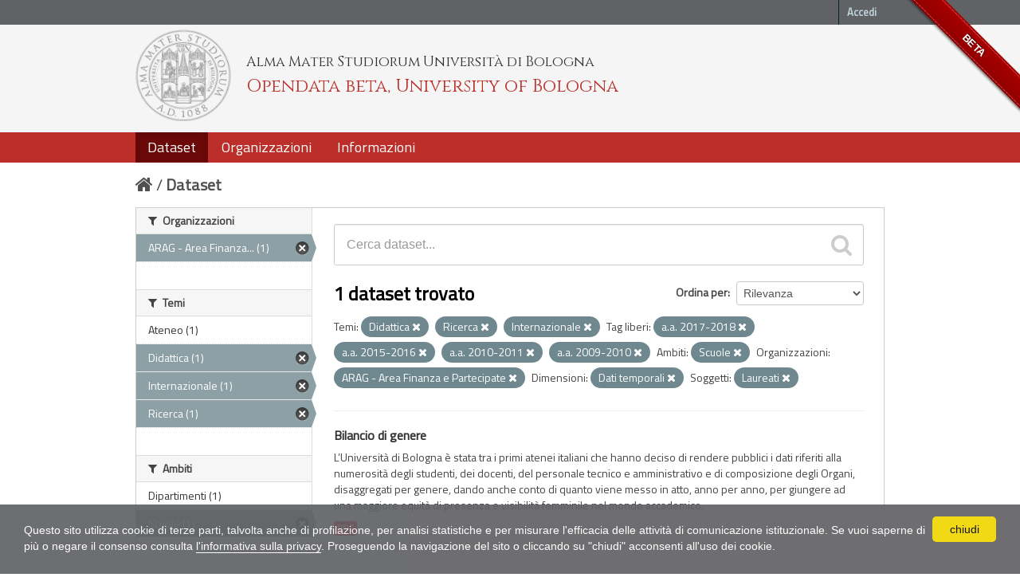

--- FILE ---
content_type: text/html; charset=utf-8
request_url: https://dati.unibo.it/dataset?subject=laureati&keywords_it=a.a.+2017-2018&theme=didattica&keywords_it=a.a.+2015-2016&keywords_it=a.a.+2010-2011&dimension=tempo&theme=ricerca&scope=scuole&organization=arag&theme=internazionale&keywords_it=a.a.+2009-2010
body_size: 6229
content:
<!DOCTYPE html>
<!--[if IE 7]> <html lang="it" class="ie ie7"> <![endif]-->
<!--[if IE 8]> <html lang="it" class="ie ie8"> <![endif]-->
<!--[if IE 9]> <html lang="it" class="ie9"> <![endif]-->
<!--[if gt IE 8]><!--> <html lang="it"> <!--<![endif]-->
  <head>
    <!--[if lte ie 8]><script type="text/javascript" src="/fanstatic/vendor/:version:2020-06-08T16:14:36.26/html5.min.js"></script><![endif]-->
<link rel="stylesheet" type="text/css" href="/fanstatic/vendor/:version:2020-06-08T16:14:36.26/select2/select2.css" />
<link rel="stylesheet" type="text/css" href="/fanstatic/css/:version:2020-06-08T16:14:36.22/main.min.css" />
<link rel="stylesheet" type="text/css" href="/fanstatic/vendor/:version:2020-06-08T16:14:36.26/font-awesome/css/font-awesome.min.css" />
<!--[if ie 7]><link rel="stylesheet" type="text/css" href="/fanstatic/vendor/:version:2020-06-08T16:14:36.26/font-awesome/css/font-awesome-ie7.min.css" /><![endif]-->
<link rel="stylesheet" type="text/css" href="/fanstatic/pages/:version:2017-01-15T23:18:58.44/:bundle:css/medium-editor.css;css/bootstrap.css" />
<link rel="stylesheet" type="text/css" href="/fanstatic/unibo/:version:2018-04-05T15:18:59.42/:bundle:gh-fork-ribbon.css;main.css" />

    <meta charset="utf-8" />
      <meta name="generator" content="ckan 2.6.9" />
      <meta name="viewport" content="width=device-width, initial-scale=1.0">
    <title>Dataset - Opendata beta, University of Bologna</title>

    
    
   
  
    <link rel="shortcut icon" href="/unibo/images/unibo.ico" />
    

    <!--[if IE]>
    <script src="/classList.min.js"></script>
    <![endif]-->

    
    
    
    

  <script src="https://www.unibo.it/cookies/cookies.js"></script>
  <link href="https://fonts.googleapis.com/css?family=Cinzel" rel="stylesheet"> 
  <link href="https://fonts.googleapis.com/css?family=Titillium+Web" rel="stylesheet">

   <link rel="alternate" type="text/n3" href="https://dati.unibo.it/catalog.n3"/>
   <link rel="alternate" type="text/ttl" href="https://dati.unibo.it/catalog.ttl"/>
   <link rel="alternate" type="application/rdf+xml" href="https://dati.unibo.it/catalog.xml"/>
   <link rel="alternate" type="application/ld+json" href="https://dati.unibo.it/catalog.jsonld"/>

  
      
    
  
  


    
      
      
    
    
  </head>

  
  <body data-site-root="https://dati.unibo.it/" data-locale-root="https://dati.unibo.it/" >

    
    <div class="hide"><a href="#content">Salta al contenuto</a></div>
  

  
    <div class="github-fork-ribbon" title="BETA">BETA</div>



  <header class="account-masthead">
    <div class="container">
      
        
          <nav class="account not-authed">
            <ul class="unstyled">
              
              <li><a href="/user/login">Accedi</a></li>
              
              
            </ul>
          </nav>
        
      
    </div>
  </header>

<!-- header class="navbar navbar-static-top masthead" -->
<header class=" masthead">
  
    
  

  <div class="container">
<!--
    <button data-target=".nav-collapse" data-toggle="collapse" class="btn btn-navbar" type="button">
      <span class="icon-bar"></span>
      <span class="icon-bar"></span>
      <span class="icon-bar"></span>
    </button>
-->
    
    <hgroup class="header-image pull-left">

      
        
          <a class="logo" href="/"><img src="/unibo/images/logo.png" alt="Opendata beta, University of Bologna" title="Opendata beta, University of Bologna" /></a>
          <div class="text">
            	  <p class="alma-mater">Alma Mater Studiorum Università di Bologna</p>
            	  <p class="title">Opendata beta, University of Bologna</p>
            	</div>
        
      

    </hgroup>

      
<!--
        <form class="section site-search simple-input" action="/dataset" method="get">
          <div class="field">
            <label for="field-sitewide-search">Ricerca Datasets</label>
            <input id="field-sitewide-search" type="text" name="q" placeholder="Cerca" />
            <button class="btn-search" type="submit"><i class="icon-search"></i></button>
          </div>
        </form>
-->
      

<!--
        
          

<form class="pull-right lang-select" action="/util/redirect" data-module="select-switch" method="POST">
  <label for="field-lang-select">Linguaggio</label>
  
      <button name="url" value="/it/dataset?subject%3Dlaureati%26keywords_it%3Da.a.%2B2017-2018%26theme%3Ddidattica%26keywords_it%3Da.a.%2B2015-2016%26keywords_it%3Da.a.%2B2010-2011%26dimension%3Dtempo%26theme%3Dricerca%26scope%3Dscuole%26organization%3Darag%26theme%3Dinternazionale%26keywords_it%3Da.a.%2B2009-2010" class="btn selected">it</button>
  
      <button name="url" value="/en/dataset?subject%3Dlaureati%26keywords_it%3Da.a.%2B2017-2018%26theme%3Ddidattica%26keywords_it%3Da.a.%2B2015-2016%26keywords_it%3Da.a.%2B2010-2011%26dimension%3Dtempo%26theme%3Dricerca%26scope%3Dscuole%26organization%3Darag%26theme%3Dinternazionale%26keywords_it%3Da.a.%2B2009-2010" class="btn ">en</button>
  
</form>
        
-->

  </div>
  <div class="container navbar">
    <button data-target=".nav-collapse" data-toggle="collapse" class="btn btn-navbar u-menuham" type="button">
      <span>menu</span>
      <span class="icon-bar"></span>
      <span class="icon-bar"></span>
      <span class="icon-bar"></span>
    </button>
    <div class="nav-collapse collapse">

      
        <nav class="section navigation">
          <ul class="nav nav-pills">
            
              
              <li class="active"><a href="/dataset">Dataset</a></li><li><a href="/organization">Organizzazioni</a></li><li><a href="/about">Informazioni</a></li>
            
          </ul>
        </nav>
      
    </div>
  </div>

</header>


  
    <div role="main">
      <div id="content" class="container">
        
          
            <div class="flash-messages">
              
                
              
            </div>
          

          
            <div class="toolbar">
              
                
                  <ol class="breadcrumb">
                    
<li class="home"><a href="/"><i class="icon-home"></i><span> Home</span></a></li>
                    
  <li class="active"><a href="/dataset">Dataset</a></li>

                  </ol>
                
              
            </div>
          

          <div class="row wrapper">

            
            
            

            
              <div class="primary span9">
                
                
  <section class="module">
    <div class="module-content">
      
        
      
      
        
        
        







<form id="dataset-search-form" class="search-form" method="get" data-module="select-switch">

  
    <div class="search-input control-group search-giant">
      <input type="text" class="search" name="q" value="" autocomplete="off" placeholder="Cerca dataset...">
      
      <button type="submit" value="search">
        <i class="icon-search"></i>
        <span>Invia</span>
      </button>
      
    </div>
  

  
    <span>
  
  

  
    
      
  <input type="hidden" name="subject" value="laureati" />

    
  
    
      
  <input type="hidden" name="keywords_it" value="a.a. 2017-2018" />

    
  
    
      
  <input type="hidden" name="theme" value="didattica" />

    
  
    
      
  <input type="hidden" name="keywords_it" value="a.a. 2015-2016" />

    
  
    
      
  <input type="hidden" name="keywords_it" value="a.a. 2010-2011" />

    
  
    
      
  <input type="hidden" name="dimension" value="tempo" />

    
  
    
      
  <input type="hidden" name="theme" value="ricerca" />

    
  
    
      
  <input type="hidden" name="scope" value="scuole" />

    
  
    
      
  <input type="hidden" name="organization" value="arag" />

    
  
    
      
  <input type="hidden" name="theme" value="internazionale" />

    
  
    
      
  <input type="hidden" name="keywords_it" value="a.a. 2009-2010" />

    
  
</span>
  

  
    
      <div class="form-select control-group control-order-by">
        <label for="field-order-by">Ordina per</label>
        <select id="field-order-by" name="sort">
          
            
              <option value="score desc, metadata_modified desc" selected="selected">Rilevanza</option>
            
          
            
              <option value="title_string asc">Nome Crescente</option>
            
          
            
              <option value="title_string desc">Nome Decrescente</option>
            
          
            
              <option value="metadata_modified desc">Ultima modifica</option>
            
          
            
          
        </select>
        
        <button class="btn js-hide" type="submit">Vai</button>
        
      </div>
    
  

  
    
      <h2>

  
  
  
  

1 dataset trovato</h2>
    
  

  
    
      <p class="filter-list">
        
          
          <span class="facet">Temi:</span>
          
            <span class="filtered pill">Didattica
              <a href="/dataset?subject=laureati&amp;keywords_it=a.a.+2017-2018&amp;keywords_it=a.a.+2015-2016&amp;keywords_it=a.a.+2010-2011&amp;dimension=tempo&amp;theme=ricerca&amp;scope=scuole&amp;organization=arag&amp;theme=internazionale&amp;keywords_it=a.a.+2009-2010" class="remove" title="Rimuovi"><i class="icon-remove"></i></a>
            </span>
          
            <span class="filtered pill">Ricerca
              <a href="/dataset?subject=laureati&amp;keywords_it=a.a.+2017-2018&amp;theme=didattica&amp;keywords_it=a.a.+2015-2016&amp;keywords_it=a.a.+2010-2011&amp;dimension=tempo&amp;scope=scuole&amp;organization=arag&amp;theme=internazionale&amp;keywords_it=a.a.+2009-2010" class="remove" title="Rimuovi"><i class="icon-remove"></i></a>
            </span>
          
            <span class="filtered pill">Internazionale
              <a href="/dataset?subject=laureati&amp;keywords_it=a.a.+2017-2018&amp;theme=didattica&amp;keywords_it=a.a.+2015-2016&amp;keywords_it=a.a.+2010-2011&amp;dimension=tempo&amp;theme=ricerca&amp;scope=scuole&amp;organization=arag&amp;keywords_it=a.a.+2009-2010" class="remove" title="Rimuovi"><i class="icon-remove"></i></a>
            </span>
          
        
          
          <span class="facet">Tag liberi:</span>
          
            <span class="filtered pill">a.a. 2017-2018
              <a href="/dataset?subject=laureati&amp;theme=didattica&amp;keywords_it=a.a.+2015-2016&amp;keywords_it=a.a.+2010-2011&amp;dimension=tempo&amp;theme=ricerca&amp;scope=scuole&amp;organization=arag&amp;theme=internazionale&amp;keywords_it=a.a.+2009-2010" class="remove" title="Rimuovi"><i class="icon-remove"></i></a>
            </span>
          
            <span class="filtered pill">a.a. 2015-2016
              <a href="/dataset?subject=laureati&amp;keywords_it=a.a.+2017-2018&amp;theme=didattica&amp;keywords_it=a.a.+2010-2011&amp;dimension=tempo&amp;theme=ricerca&amp;scope=scuole&amp;organization=arag&amp;theme=internazionale&amp;keywords_it=a.a.+2009-2010" class="remove" title="Rimuovi"><i class="icon-remove"></i></a>
            </span>
          
            <span class="filtered pill">a.a. 2010-2011
              <a href="/dataset?subject=laureati&amp;keywords_it=a.a.+2017-2018&amp;theme=didattica&amp;keywords_it=a.a.+2015-2016&amp;dimension=tempo&amp;theme=ricerca&amp;scope=scuole&amp;organization=arag&amp;theme=internazionale&amp;keywords_it=a.a.+2009-2010" class="remove" title="Rimuovi"><i class="icon-remove"></i></a>
            </span>
          
            <span class="filtered pill">a.a. 2009-2010
              <a href="/dataset?subject=laureati&amp;keywords_it=a.a.+2017-2018&amp;theme=didattica&amp;keywords_it=a.a.+2015-2016&amp;keywords_it=a.a.+2010-2011&amp;dimension=tempo&amp;theme=ricerca&amp;scope=scuole&amp;organization=arag&amp;theme=internazionale" class="remove" title="Rimuovi"><i class="icon-remove"></i></a>
            </span>
          
        
          
          <span class="facet">Ambiti:</span>
          
            <span class="filtered pill">Scuole
              <a href="/dataset?subject=laureati&amp;keywords_it=a.a.+2017-2018&amp;theme=didattica&amp;keywords_it=a.a.+2015-2016&amp;keywords_it=a.a.+2010-2011&amp;dimension=tempo&amp;theme=ricerca&amp;organization=arag&amp;theme=internazionale&amp;keywords_it=a.a.+2009-2010" class="remove" title="Rimuovi"><i class="icon-remove"></i></a>
            </span>
          
        
          
          <span class="facet">Organizzazioni:</span>
          
            <span class="filtered pill">ARAG - Area Finanza e Partecipate
              <a href="/dataset?subject=laureati&amp;keywords_it=a.a.+2017-2018&amp;theme=didattica&amp;keywords_it=a.a.+2015-2016&amp;keywords_it=a.a.+2010-2011&amp;dimension=tempo&amp;theme=ricerca&amp;scope=scuole&amp;theme=internazionale&amp;keywords_it=a.a.+2009-2010" class="remove" title="Rimuovi"><i class="icon-remove"></i></a>
            </span>
          
        
          
          <span class="facet">Dimensioni:</span>
          
            <span class="filtered pill">Dati temporali
              <a href="/dataset?subject=laureati&amp;keywords_it=a.a.+2017-2018&amp;theme=didattica&amp;keywords_it=a.a.+2015-2016&amp;keywords_it=a.a.+2010-2011&amp;theme=ricerca&amp;scope=scuole&amp;organization=arag&amp;theme=internazionale&amp;keywords_it=a.a.+2009-2010" class="remove" title="Rimuovi"><i class="icon-remove"></i></a>
            </span>
          
        
          
          <span class="facet">Soggetti:</span>
          
            <span class="filtered pill">Laureati
              <a href="/dataset?keywords_it=a.a.+2017-2018&amp;theme=didattica&amp;keywords_it=a.a.+2015-2016&amp;keywords_it=a.a.+2010-2011&amp;dimension=tempo&amp;theme=ricerca&amp;scope=scuole&amp;organization=arag&amp;theme=internazionale&amp;keywords_it=a.a.+2009-2010" class="remove" title="Rimuovi"><i class="icon-remove"></i></a>
            </span>
          
        
      </p>     
      <a class="show-filters btn">Risultato del Filtro</a>
    
  

</form>




      
      
        

  
    <ul class="dataset-list unstyled">
    	
	      
	        






  <li class="dataset-item">
    
      <div class="dataset-content">
        
          <h3 class="dataset-heading">
            
              
            
            
  <a href="/dataset/gender-equality-report">Bilancio di genere</a>
  

            
              
              
            
          </h3>
        
        
          
        
        
  
    <div>L’Università di Bologna è stata tra i primi atenei italiani che hanno deciso di rendere pubblici i dati riferiti alla numerosità degli studenti, dei docenti, del personale tecnico e amministrativo e di composizione degli Organi, disaggregati per genere, dando anche conto di quanto viene messo in atto, anno per anno, per giungere ad una maggiore equità di presenza e visibilità femminile nel mondo accademico.</div>
  

      </div>
      
        
          
            <ul class="dataset-resources unstyled">
              
                
                <li>
                  <a href="/dataset/gender-equality-report" class="label" data-format="pdf">PDF</a>
                </li>
                
              
            </ul>
          
        
      
    
  </li>

	      
	    
    </ul>
  

      
    </div>

    
      
    
  </section>

  
  <section class="module">
    <div class="module-content">
      
      <small>
        
        
        
          E' possibile inoltre accedere al registro usando le <a href="/api/3">API</a> (vedi <a href="http://docs.ckan.org/en/2.6/api/">Documentazione API</a>). 
      </small>
      
    </div>
  </section>
  

              </div>
            

            
              <aside class="secondary span3">
                
                
<div class="filters">
  <div>
    
      

  
  
  
    
      
      
        <section class="module module-narrow module-shallow">
          
            <h2 class="module-heading">
              <i class="icon-medium icon-filter"></i>
              Organizzazioni
            </h2>
          
          
            
            
              <nav>
                <ul class="unstyled nav nav-simple nav-facet">
                  
                    
                    
                    
                    
                      <li class="nav-item active">
                        <a href="/dataset?subject=laureati&amp;keywords_it=a.a.+2017-2018&amp;theme=didattica&amp;keywords_it=a.a.+2015-2016&amp;keywords_it=a.a.+2010-2011&amp;dimension=tempo&amp;theme=ricerca&amp;scope=scuole&amp;theme=internazionale&amp;keywords_it=a.a.+2009-2010" title="ARAG - Area Finanza e Partecipate">
                          <span>ARAG - Area Finanza... (1)</span>
                        </a>
                      </li>
                  
                </ul>
              </nav>

              <p class="module-footer">
                
                  
                
              </p>
            
            
          
        </section>
      
    
  

    
      

  
  
  
    
      
      
        <section class="module module-narrow module-shallow">
          
            <h2 class="module-heading">
              <i class="icon-medium icon-filter"></i>
              Temi
            </h2>
          
          
            
            
              <nav>
                <ul class="unstyled nav nav-simple nav-facet">
                  
                    
                    
                    
                    
                      <li class="nav-item">
                        <a href="/dataset?subject=laureati&amp;keywords_it=a.a.+2017-2018&amp;theme=didattica&amp;keywords_it=a.a.+2009-2010&amp;keywords_it=a.a.+2015-2016&amp;theme=ateneo&amp;keywords_it=a.a.+2010-2011&amp;dimension=tempo&amp;scope=scuole&amp;organization=arag&amp;theme=internazionale&amp;theme=ricerca" title="">
                          <span>Ateneo (1)</span>
                        </a>
                      </li>
                  
                    
                    
                    
                    
                      <li class="nav-item active">
                        <a href="/dataset?subject=laureati&amp;keywords_it=a.a.+2017-2018&amp;keywords_it=a.a.+2015-2016&amp;keywords_it=a.a.+2010-2011&amp;dimension=tempo&amp;theme=ricerca&amp;scope=scuole&amp;organization=arag&amp;theme=internazionale&amp;keywords_it=a.a.+2009-2010" title="">
                          <span>Didattica (1)</span>
                        </a>
                      </li>
                  
                    
                    
                    
                    
                      <li class="nav-item active">
                        <a href="/dataset?subject=laureati&amp;keywords_it=a.a.+2017-2018&amp;theme=didattica&amp;keywords_it=a.a.+2015-2016&amp;keywords_it=a.a.+2010-2011&amp;dimension=tempo&amp;theme=ricerca&amp;scope=scuole&amp;organization=arag&amp;keywords_it=a.a.+2009-2010" title="">
                          <span>Internazionale (1)</span>
                        </a>
                      </li>
                  
                    
                    
                    
                    
                      <li class="nav-item active">
                        <a href="/dataset?subject=laureati&amp;keywords_it=a.a.+2017-2018&amp;theme=didattica&amp;keywords_it=a.a.+2015-2016&amp;keywords_it=a.a.+2010-2011&amp;dimension=tempo&amp;scope=scuole&amp;organization=arag&amp;theme=internazionale&amp;keywords_it=a.a.+2009-2010" title="">
                          <span>Ricerca (1)</span>
                        </a>
                      </li>
                  
                </ul>
              </nav>

              <p class="module-footer">
                
                  
                
              </p>
            
            
          
        </section>
      
    
  

    
      

  
  
  
    
      
      
        <section class="module module-narrow module-shallow">
          
            <h2 class="module-heading">
              <i class="icon-medium icon-filter"></i>
              Ambiti
            </h2>
          
          
            
            
              <nav>
                <ul class="unstyled nav nav-simple nav-facet">
                  
                    
                    
                    
                    
                      <li class="nav-item">
                        <a href="/dataset?subject=laureati&amp;keywords_it=a.a.+2017-2018&amp;theme=didattica&amp;keywords_it=a.a.+2009-2010&amp;keywords_it=a.a.+2015-2016&amp;scope=dipartimenti&amp;keywords_it=a.a.+2010-2011&amp;dimension=tempo&amp;scope=scuole&amp;organization=arag&amp;theme=internazionale&amp;theme=ricerca" title="">
                          <span>Dipartimenti (1)</span>
                        </a>
                      </li>
                  
                    
                    
                    
                    
                      <li class="nav-item active">
                        <a href="/dataset?subject=laureati&amp;keywords_it=a.a.+2017-2018&amp;theme=didattica&amp;keywords_it=a.a.+2015-2016&amp;keywords_it=a.a.+2010-2011&amp;dimension=tempo&amp;theme=ricerca&amp;organization=arag&amp;theme=internazionale&amp;keywords_it=a.a.+2009-2010" title="">
                          <span>Scuole (1)</span>
                        </a>
                      </li>
                  
                </ul>
              </nav>

              <p class="module-footer">
                
                  
                
              </p>
            
            
          
        </section>
      
    
  

    
      

  
  
  
    
      
      
        <section class="module module-narrow module-shallow">
          
            <h2 class="module-heading">
              <i class="icon-medium icon-filter"></i>
              Soggetti
            </h2>
          
          
            
            
              <nav>
                <ul class="unstyled nav nav-simple nav-facet">
                  
                    
                    
                    
                    
                      <li class="nav-item active">
                        <a href="/dataset?keywords_it=a.a.+2017-2018&amp;theme=didattica&amp;keywords_it=a.a.+2015-2016&amp;keywords_it=a.a.+2010-2011&amp;dimension=tempo&amp;theme=ricerca&amp;scope=scuole&amp;organization=arag&amp;theme=internazionale&amp;keywords_it=a.a.+2009-2010" title="">
                          <span>Laureati (1)</span>
                        </a>
                      </li>
                  
                    
                    
                    
                    
                      <li class="nav-item">
                        <a href="/dataset?subject=personale&amp;subject=laureati&amp;keywords_it=a.a.+2017-2018&amp;theme=didattica&amp;keywords_it=a.a.+2009-2010&amp;keywords_it=a.a.+2015-2016&amp;keywords_it=a.a.+2010-2011&amp;dimension=tempo&amp;scope=scuole&amp;organization=arag&amp;theme=internazionale&amp;theme=ricerca" title="">
                          <span>Personale (1)</span>
                        </a>
                      </li>
                  
                    
                    
                    
                    
                      <li class="nav-item">
                        <a href="/dataset?subject=laureati&amp;subject=studenti&amp;keywords_it=a.a.+2017-2018&amp;theme=didattica&amp;keywords_it=a.a.+2009-2010&amp;keywords_it=a.a.+2015-2016&amp;keywords_it=a.a.+2010-2011&amp;dimension=tempo&amp;scope=scuole&amp;organization=arag&amp;theme=internazionale&amp;theme=ricerca" title="">
                          <span>Studenti (1)</span>
                        </a>
                      </li>
                  
                </ul>
              </nav>

              <p class="module-footer">
                
                  
                
              </p>
            
            
          
        </section>
      
    
  

    
      

  
  
  
    
      
      
        <section class="module module-narrow module-shallow">
          
            <h2 class="module-heading">
              <i class="icon-medium icon-filter"></i>
              Dimensioni
            </h2>
          
          
            
            
              <nav>
                <ul class="unstyled nav nav-simple nav-facet">
                  
                    
                    
                    
                    
                      <li class="nav-item active">
                        <a href="/dataset?subject=laureati&amp;keywords_it=a.a.+2017-2018&amp;theme=didattica&amp;keywords_it=a.a.+2015-2016&amp;keywords_it=a.a.+2010-2011&amp;theme=ricerca&amp;scope=scuole&amp;organization=arag&amp;theme=internazionale&amp;keywords_it=a.a.+2009-2010" title="">
                          <span>Dati temporali (1)</span>
                        </a>
                      </li>
                  
                </ul>
              </nav>

              <p class="module-footer">
                
                  
                
              </p>
            
            
          
        </section>
      
    
  

    
      

  
  
  
    
      
      
        <section class="module module-narrow module-shallow">
          
            <h2 class="module-heading">
              <i class="icon-medium icon-filter"></i>
              Tag liberi
            </h2>
          
          
            
            
              <nav>
                <ul class="unstyled nav nav-simple nav-facet">
                  
                    
                    
                    
                    
                      <li class="nav-item active">
                        <a href="/dataset?subject=laureati&amp;keywords_it=a.a.+2017-2018&amp;theme=didattica&amp;keywords_it=a.a.+2015-2016&amp;keywords_it=a.a.+2010-2011&amp;dimension=tempo&amp;theme=ricerca&amp;scope=scuole&amp;organization=arag&amp;theme=internazionale" title="">
                          <span>a.a. 2009-2010 (1)</span>
                        </a>
                      </li>
                  
                    
                    
                    
                    
                      <li class="nav-item active">
                        <a href="/dataset?subject=laureati&amp;keywords_it=a.a.+2017-2018&amp;theme=didattica&amp;keywords_it=a.a.+2015-2016&amp;dimension=tempo&amp;theme=ricerca&amp;scope=scuole&amp;organization=arag&amp;theme=internazionale&amp;keywords_it=a.a.+2009-2010" title="">
                          <span>a.a. 2010-2011 (1)</span>
                        </a>
                      </li>
                  
                    
                    
                    
                    
                      <li class="nav-item">
                        <a href="/dataset?subject=laureati&amp;keywords_it=a.a.+2017-2018&amp;theme=didattica&amp;keywords_it=a.a.+2009-2010&amp;keywords_it=a.a.+2015-2016&amp;keywords_it=a.a.+2010-2011&amp;dimension=tempo&amp;keywords_it=a.a.+2011-2012&amp;scope=scuole&amp;organization=arag&amp;theme=internazionale&amp;theme=ricerca" title="">
                          <span>a.a. 2011-2012 (1)</span>
                        </a>
                      </li>
                  
                    
                    
                    
                    
                      <li class="nav-item">
                        <a href="/dataset?subject=laureati&amp;keywords_it=a.a.+2017-2018&amp;theme=didattica&amp;keywords_it=a.a.+2009-2010&amp;keywords_it=a.a.+2015-2016&amp;keywords_it=a.a.+2010-2011&amp;dimension=tempo&amp;scope=scuole&amp;organization=arag&amp;theme=internazionale&amp;keywords_it=a.a.+2012-2013&amp;theme=ricerca" title="">
                          <span>a.a. 2012-2013 (1)</span>
                        </a>
                      </li>
                  
                    
                    
                    
                    
                      <li class="nav-item">
                        <a href="/dataset?subject=laureati&amp;keywords_it=a.a.+2017-2018&amp;theme=didattica&amp;keywords_it=a.a.+2009-2010&amp;keywords_it=a.a.+2015-2016&amp;keywords_it=a.a.+2010-2011&amp;dimension=tempo&amp;scope=scuole&amp;keywords_it=a.a.+2013-2014&amp;organization=arag&amp;theme=internazionale&amp;theme=ricerca" title="">
                          <span>a.a. 2013-2014 (1)</span>
                        </a>
                      </li>
                  
                    
                    
                    
                    
                      <li class="nav-item">
                        <a href="/dataset?keywords_it=a.a.+2014-2015&amp;subject=laureati&amp;keywords_it=a.a.+2017-2018&amp;theme=didattica&amp;keywords_it=a.a.+2009-2010&amp;keywords_it=a.a.+2015-2016&amp;keywords_it=a.a.+2010-2011&amp;dimension=tempo&amp;scope=scuole&amp;organization=arag&amp;theme=internazionale&amp;theme=ricerca" title="">
                          <span>a.a. 2014-2015 (1)</span>
                        </a>
                      </li>
                  
                    
                    
                    
                    
                      <li class="nav-item active">
                        <a href="/dataset?subject=laureati&amp;keywords_it=a.a.+2017-2018&amp;theme=didattica&amp;keywords_it=a.a.+2010-2011&amp;dimension=tempo&amp;theme=ricerca&amp;scope=scuole&amp;organization=arag&amp;theme=internazionale&amp;keywords_it=a.a.+2009-2010" title="">
                          <span>a.a. 2015-2016 (1)</span>
                        </a>
                      </li>
                  
                    
                    
                    
                    
                      <li class="nav-item">
                        <a href="/dataset?subject=laureati&amp;keywords_it=a.a.+2017-2018&amp;theme=didattica&amp;keywords_it=a.a.+2009-2010&amp;keywords_it=a.a.+2015-2016&amp;keywords_it=a.a.+2010-2011&amp;dimension=tempo&amp;keywords_it=a.a.+2016-2017&amp;scope=scuole&amp;organization=arag&amp;theme=internazionale&amp;theme=ricerca" title="">
                          <span>a.a. 2016-2017 (1)</span>
                        </a>
                      </li>
                  
                    
                    
                    
                    
                      <li class="nav-item active">
                        <a href="/dataset?subject=laureati&amp;theme=didattica&amp;keywords_it=a.a.+2015-2016&amp;keywords_it=a.a.+2010-2011&amp;dimension=tempo&amp;theme=ricerca&amp;scope=scuole&amp;organization=arag&amp;theme=internazionale&amp;keywords_it=a.a.+2009-2010" title="">
                          <span>a.a. 2017-2018 (1)</span>
                        </a>
                      </li>
                  
                    
                    
                    
                    
                      <li class="nav-item">
                        <a href="/dataset?keywords_it=a.a.+2018-2019&amp;subject=laureati&amp;keywords_it=a.a.+2017-2018&amp;theme=didattica&amp;keywords_it=a.a.+2009-2010&amp;keywords_it=a.a.+2015-2016&amp;keywords_it=a.a.+2010-2011&amp;dimension=tempo&amp;scope=scuole&amp;organization=arag&amp;theme=internazionale&amp;theme=ricerca" title="">
                          <span>a.a. 2018-2019 (1)</span>
                        </a>
                      </li>
                  
                </ul>
              </nav>

              <p class="module-footer">
                
                  
                    <a href="/dataset?subject=laureati&amp;keywords_it=a.a.+2017-2018&amp;theme=didattica&amp;keywords_it=a.a.+2015-2016&amp;keywords_it=a.a.+2010-2011&amp;dimension=tempo&amp;theme=ricerca&amp;scope=scuole&amp;organization=arag&amp;theme=internazionale&amp;keywords_it=a.a.+2009-2010&amp;_keywords_it_limit=0" class="read-more">Mostra altro Tag liberi</a>
                  
                
              </p>
            
            
          
        </section>
      
    
  

    
      

  
  
  
    
  

    
      

  
  
  
    
      
      
        <section class="module module-narrow module-shallow">
          
            <h2 class="module-heading">
              <i class="icon-medium icon-filter"></i>
              Formati
            </h2>
          
          
            
            
              <nav>
                <ul class="unstyled nav nav-simple nav-facet">
                  
                    
                    
                    
                    
                      <li class="nav-item">
                        <a href="/dataset?subject=laureati&amp;keywords_it=a.a.+2017-2018&amp;theme=didattica&amp;res_format=PDF&amp;keywords_it=a.a.+2009-2010&amp;keywords_it=a.a.+2015-2016&amp;keywords_it=a.a.+2010-2011&amp;dimension=tempo&amp;scope=scuole&amp;organization=arag&amp;theme=internazionale&amp;theme=ricerca" title="">
                          <span>PDF (1)</span>
                        </a>
                      </li>
                  
                </ul>
              </nav>

              <p class="module-footer">
                
                  
                
              </p>
            
            
          
        </section>
      
    
  

    
      

  
  
  
    
      
      
        <section class="module module-narrow module-shallow">
          
            <h2 class="module-heading">
              <i class="icon-medium icon-filter"></i>
              Licenze
            </h2>
          
          
            
            
              <nav>
                <ul class="unstyled nav nav-simple nav-facet">
                  
                    
                    
                    
                    
                      <li class="nav-item">
                        <a href="/dataset?subject=laureati&amp;keywords_it=a.a.+2017-2018&amp;theme=didattica&amp;keywords_it=a.a.+2009-2010&amp;keywords_it=a.a.+2015-2016&amp;license_id=CC-BY-3.0-IT&amp;keywords_it=a.a.+2010-2011&amp;dimension=tempo&amp;scope=scuole&amp;organization=arag&amp;theme=internazionale&amp;theme=ricerca" title="Creative Commons Attribution 3.0">
                          <span>Creative Commons At... (1)</span>
                        </a>
                      </li>
                  
                </ul>
              </nav>

              <p class="module-footer">
                
                  
                
              </p>
            
            
          
        </section>
      
    
  

    
  </div>
  <a class="close no-text hide-filters"><i class="icon-remove-sign"></i><span class="text">close</span></a>
</div>

              </aside>
            
          </div>
        
      </div>
    </div>
  
    <footer class="site-footer">
  <div class="container">
    
    <div class="row">
      <div class="span8 footer-links">
        
          <ul class="unstyled">
            
              <li><a href="/about">Informazioni Opendata beta, University of Bologna</a></li>
              <li><a href="http://www.unibo.it/it/ateneo/amministrazione-trasparente/altri-contenuti-1/accesso-civico">Accesso civico (FOIA, art. 5 del D.lgs. n. 33/2013)</a></li>
            
          </ul>
          <ul class="unstyled">
            
              
              <li><a href="http://docs.ckan.org/en/2.6/api/">CKAN API</a></li>
              <li><a href="http://www.ckan.org/">CKAN Association</a></li>
              <li><a href="http://www.opendefinition.org/okd/"><img src="/base/images/od_80x15_blue.png"></a></li>
            
          </ul>
        
      </div>
      <div class="span4 attribution">
        

        
        

        
      </div>
    </div>
    <div class="row">
      <div class="span12">
            © 2026 - ALMA MATER STUDIORUM - Università di Bologna - Via Zamboni, 33 - 40126 Bologna - Partita IVA: 01131710376
            <div class="pull-right">
              <a target="_blank" href="http://www.unibo.it/it/ateneo/privacy-e-note-legali/privacy/informative-sul-trattamento-dei-dati-personali">Privacy</a> |
              <a target="_blank" href="http://www.unibo.it/it/ateneo/privacy-e-note-legali/note-legali">Note legali</a>
            </div>
       </div>
            
    </div>
    
  </div>

  
    
  
</footer>
  
    
    
    
  
    

      
  <script>document.getElementsByTagName('html')[0].className += ' js';</script>
<script type="text/javascript" src="/fanstatic/vendor/:version:2020-06-08T16:14:36.26/jquery.min.js"></script>
<script type="text/javascript" src="/fanstatic/vendor/:version:2020-06-08T16:14:36.26/:bundle:bootstrap/js/bootstrap.min.js;jed.min.js;moment-with-locales.js;select2/select2.min.js"></script>
<script type="text/javascript" src="/fanstatic/base/:version:2020-06-08T16:14:36.23/:bundle:plugins/jquery.inherit.min.js;plugins/jquery.proxy-all.min.js;plugins/jquery.url-helpers.min.js;plugins/jquery.date-helpers.min.js;plugins/jquery.slug.min.js;plugins/jquery.slug-preview.min.js;plugins/jquery.truncator.min.js;plugins/jquery.masonry.min.js;plugins/jquery.form-warning.min.js;sandbox.min.js;module.min.js;pubsub.min.js;client.min.js;notify.min.js;i18n.min.js;main.min.js;modules/select-switch.min.js;modules/slug-preview.min.js;modules/basic-form.min.js;modules/confirm-action.min.js;modules/api-info.min.js;modules/autocomplete.min.js;modules/custom-fields.min.js;modules/data-viewer.min.js;modules/table-selectable-rows.min.js;modules/resource-form.min.js;modules/resource-upload-field.min.js;modules/resource-reorder.min.js;modules/resource-view-reorder.min.js;modules/follow.min.js;modules/activity-stream.min.js;modules/dashboard.min.js;modules/resource-view-embed.min.js;view-filters.min.js;modules/resource-view-filters-form.min.js;modules/resource-view-filters.min.js;modules/table-toggle-more.min.js;modules/dataset-visibility.min.js;modules/media-grid.min.js;modules/image-upload.min.js"></script>
<script type="text/javascript" src="/fanstatic/pages/:version:2017-01-15T23:18:58.44/:bundle:js/pages-editor.js;js/medium-editor.min.js"></script></body>
</html>